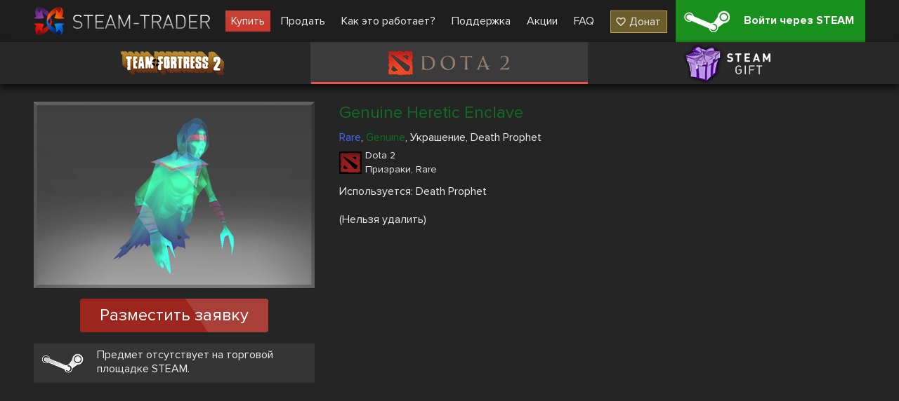

--- FILE ---
content_type: text/html; charset=UTF-8
request_url: https://steam-trader.com/dota2/114368-Genuine-Heretic-Enclave
body_size: 3302
content:
<!doctype html>
<html lang="ru">
<head>
<meta charset="utf-8">
<meta name="viewport" content="width=1244">
<title>Genuine Heretic Enclave купить в дота 2 (д2)</title>
<meta property="og:title" content="Genuine Heretic Enclave купить в дота 2 (д2)">
<meta property="og:description" name="description" content="👾 Genuine Heretic Enclave купить ✔ Большой выбор скинов ✔ Низкие цены ✔ Скины для Dota 2 ✔ Улучшьте свой инвентарь прямо сейчас 🕹️ Steam Trader">
<meta property="og:site_name" content="Steam Trader">
<meta property="og:url" content="https://steam-trader.com/dota2/114368-Genuine-Heretic-Enclave">
<meta property="og:type" content="website">
<link rel="apple-touch-icon" sizes="180x180" href="/public/img/icons/apple-touch-icon.png">
<link rel="icon" type="image/png" sizes="32x32" href="/public/img/icons/favicon-32x32.png">
<link rel="icon" type="image/png" sizes="16x16" href="/public/img/icons/favicon-16x16.png">
<link rel="shortcut icon" href="/favicon.ico" type="image/x-icon">
<link rel="manifest" href="/webmanifest.json">
<link rel="mask-icon" href="/public/img/icons/safari-pinned-tab.svg" color="#5bbad5">
<link rel="dns-prefetch" href="wss://ws.steam-trader.com">
<meta name="msapplication-TileColor" content="#00aba9">
<meta name="theme-color" content="#ffffff">
<meta name="csrf-param" content="csrf_token">
<meta name="csrf-token" content="qqtEucOsxnXO9klmghM2l00qXmlMec-JW3HBjtpGff_hxBLcqvifQrSGZATtQH-gJVoNACVLpuFiBYnFvgknzw==">
<meta property="og:image" content="/upload/items/400/d3/d3f43d0f709f8a0496f83b1ddae30dd0.png">
<link href="https://steam-trader.com/dota2/114368-Genuine-Heretic-Enclave" rel="canonical">
<link href="https://steam-trader.com/dota2/114368-Genuine-Heretic-Enclave" rel="alternate" hreflang="ru">
<link href="https://steam-trader.com/en/dota2/114368-Genuine-Heretic-Enclave" rel="alternate" hreflang="en">
<link href="/public/css/style.css?v=1748016880" rel="stylesheet">
<script src="/public/js/variables_ru.js?v=1748016872"></script>
<script src="/public/js/script.js?v=1748016879"></script></head><body><header><div class="wrap"><a id="logo" href="/" title="Home"></a><nav id="menu"><a class="market current" href="/tf2/">Купить</a>
<a class="inventory" href="/inventory/">Продать</a>
<a class="how_it_works" href="/how_it_works/">Как это работает?</a>
<a class="support" href="/support/">Поддержка</a>
<a class="discounts" href="/discounts/">Акции</a>
<a class="faq" href="/faq/">FAQ</a>
<a class="donate ha" href="#" onclick="return donate();">Донат</a></nav><a id="logon_btn" class="ha" href="https://steam-trader.com/login/">Войти через STEAM</a></div></header><div id="game_menu" class=""><nav><a class="tf2 ha hb" href="/tf2/" title="Team Fortress 2">Team Fortress 2</a><a class="dota2 ha hb active" href="/dota2/" title="Dota 2">Dota 2</a><a class="games ha hb" href="/games/" title="Steam Gift">Steam Gift</a></nav></div>
<section id="content"><div id="wrapper"><div class="wrap"><div itemscope itemtype="http://schema.org/Product" id="item" data-gid="114368"><div class="left"><div class="img hb hac"><img src="/upload/items/400/d3/d3f43d0f709f8a0496f83b1ddae30dd0.png" alt="Genuine Heretic Enclave" itemprop="image"></div>		<div class="multi_request_item">Разместить заявку</div>
		<p class="steam_price ha">Предмет отсутствует на торговой площадке STEAM.</p><div itemprop="offers" itemscope itemtype="http://schema.org/Offer"><meta itemprop="price" content="0"><meta itemprop="priceCurrency" content="RUB"><link itemprop="availability" href="http://schema.org/OutOfStock"></div><div itemprop="offers" itemscope itemtype="http://schema.org/Offer"><meta itemprop="price" content="0"><meta itemprop="priceCurrency" content="USD"><link itemprop="availability" href="http://schema.org/OutOfStock"></div></div><div class="info"><h1 itemprop="name" style="color:#106F23">Genuine Heretic Enclave</h1>
		<div itemprop="description"><p class="tags"><span style="color:#4B69FF">Rare</span>, <span style="color:#106F23">Genuine</span>, Украшение, Death Prophet</p><div class="type ha dota2"><h2>Dota 2</h2><p>Призраки, Rare</p></div><p>Используется: Death Prophet</p><p></p><p>(Нельзя удалить)</p></div>
	</div>
	<div class="clear"></div>
	<div class="autobuy hide">
		<p class="title">Запросы на автопокупку</p>
		<div class="autobuy_inner"></div>
</div>
<div class="clear"></div></div><script>$(document).ready(function(){Market.sellBook=[];Market.initSellBook();$('#item .buy_item, #item .multi_buy_item, #item_offers .offer .button, #item .multi_request_item').on('click', function(){showConfirm({'image':"warning.png",'title':t_90,'text':t_91,'buttons':[{'class':'login ha','title':t_92,'link':'/login/'}]});});});</script></div></div></section>
<div class="clear"></div>
<div id="bottom_spacer"></div>
<footer><div class="wrap"><table><tr><td class="about"><p class="title">О нас</p>
<ul><li><a href="/contacts/">Контакты</a></li><li><a href="/terms_of_use/">Условия использования</a></li><li><a href="/privacy/">Политика конфиденциальности</a></li></ul><div id="languages"><span class="current ru"></span><select><option value="ru" selected>Русский (Russian)</option><option value="en">English (English)</option></select></div></td><td class="help"><p class="title">Помощь</p><ul><li><a href="/rules/">Правила торговли</a></li><li><a href="/how_it_works/#items">Как купить/продать предметы</a></li><li><a href="/how_it_works/#gifts">Как купить/продать игры Steam</a></li><li><a href="/support/">Поддержка</a></li><li><a href="/api/">API документация</a></li></ul></td><td class="social"><p class="title">Мы в соц. сетях</p><ul><li class="vk ha"><a href="https://vk.com/steam_trader_com" data-pjax="0" target="_blank">steam_trader_com</a></li><li class="steam ha"><a href="https://steamcommunity.com/groups/Steam-Trader" data-pjax="0" target="_blank">groups/Steam-Trader</a></li><li class="discord ha"><a href="https://discord.gg/wNPmrYjHdd" data-pjax="0" target="_blank">steamtrader_com</a></li></ul></td></tr></table></div><div id="info_block"><div class="wrap"><table><tr><td class="counters"><!-- Yandex.Metrika informer --><a href="https://metrika.yandex.ru/stat/?id=30142044&amp;from=informer" target="_blank" rel="nofollow"><img src="https://informer.yandex.ru/informer/30142044/3_1_FFFFFFFF_EFEFEFFF_0_pageviews" style="width:88px;height:31px;border:0" alt="Яндекс.Метрика" title="Яндекс.Метрика: данные за сегодня (просмотры, визиты и уникальные посетители)"></a> <!-- /Yandex.Metrika informer --><!-- Yandex.Metrika counter --><script>(function(m,e,t,r,i,k,a){m[i]=m[i]||function(){(m[i].a=m[i].a||[]).push(arguments)};m[i].l=1*new Date();for(var j=0;j<document.scripts.length;j++){if(document.scripts[j].src===r){return;}}k=e.createElement(t),a=e.getElementsByTagName(t)[0],k.async=1,k.src=r,a.parentNode.insertBefore(k,a)})(window,document,"script","https://mc.yandex.ru/metrika/tag.js","ym");ym(30142044,"init",{clickmap:true,trackLinks:true,accurateTrackBounce:true});</script><noscript><div><img src="https://mc.yandex.ru/watch/30142044" style="position:absolute;left:-9999px" alt=""></div></noscript><!-- /Yandex.Metrika counter --></td><td class="disclaimer">INTERNATIONAL BUSINESS SYSTEMS S.R.L., 3-102-693823, COSTA-RICA<br><br>Steam Trader - сайт по покупке, продаже и обмену скинов в Dota2, CS:GO, TF2, Gifts</td><td class="copyright">Steam-Trader.com © 2015 - 2026<br>Powered by <a href="https://steamcommunity.com" data-pjax="0" target="_blank">Steam</a></td></tr></table></div></div></footer>
<div id="go_up" class="hide" onClick="ScrollToTop();return false;" title="Наверх"></div>
<div id="loading" class="hb"></div><script>
var user_logged_on=false;
Market.game = 0;
Chat.init(false);
InterfaceUpdater.init();
$(document).ready(function()
{
	WSClient.Connect("wss://ws.steam-trader.com");
});
</script></body>
</html>

--- FILE ---
content_type: text/css
request_url: https://steam-trader.com/public/css/style.css?v=1748016880
body_size: 17305
content:
@font-face{font-family:"ProximaNova";src:url("/public/fonts/ProximaNovaRegular/ProximaNovaRegular.eot");src:url("/public/fonts/ProximaNovaRegular/ProximaNovaRegular.eot?#iefix") format("embedded-opentype"),url("/public/fonts/ProximaNovaRegular/ProximaNovaRegular.woff2") format("woff2"),url("/public/fonts/ProximaNovaRegular/ProximaNovaRegular.woff") format("woff"),url("/public/fonts/ProximaNovaRegular/ProximaNovaRegular.ttf") format("truetype");font-style:normal;font-weight:normal;font-display:swap}@font-face{font-family:"ProximaNova";src:url("/public/fonts/ProximaNovaBold/ProximaNovaBold.eot");src:url("/public/fonts/ProximaNovaBold/ProximaNovaBold.eot?#iefix") format("embedded-opentype"),url("/public/fonts/ProximaNovaBold/ProximaNovaBold.woff2") format("woff2"),url("/public/fonts/ProximaNovaBold/ProximaNovaBold.woff") format("woff"),url("/public/fonts/ProximaNovaBold/ProximaNovaBold.ttf") format("truetype");font-style:normal;font-weight:bold;font-display:swap}@font-face{font-family:"RaaviBold";src:url("/public/fonts/RaaviBold/RaaviBold.eot");src:url("/public/fonts/RaaviBold/RaaviBold.eot?#iefix") format("embedded-opentype"),url("/public/fonts/RaaviBold/RaaviBold.woff") format("woff"),url("/public/fonts/RaaviBold/RaaviBold.ttf") format("truetype");font-style:normal;font-weight:normal;font-display:swap}html{height:100%}body{min-width:1244px;margin:0 auto;position:relative;min-height:100%;padding:0;font-family:"ProximaNova","Helvetica Neue",Helvetica,Arial,sans-serif;font-size:16px;line-height:20px;background:#252525;color:#ebebeb}a,img,table,tr,td,h1,h2,h3,h4,h5,input,footer ul,#languages ul{border:0;margin:0;padding:0}aside,nav,footer,header,section{display:block}audio{display:none}input[type="text"],input[type="number"]{background:#2c2c2d;border:1px solid #212122;padding:6px;line-height:20px;color:#ebebeb;font-size:16px;transition:border-color .15s ease-in-out,box-shadow .15s ease-in-out,background-color .15s ease-in-out;font-family:"ProximaNova","Helvetica Neue",Helvetica,Arial,sans-serif}input[type="text"]:focus,input[type="text"]:active,input[type="number"]:focus,input[type="number"]:active{background:#505153;box-shadow:0 1px 1px rgba(0,0,0,0.075) inset,0 0 8px rgba(80,81,83,0.6);border-color:#313132;outline:0 none}input[type="number"]::-webkit-outer-spin-button,input[type="number"]::-webkit-inner-spin-button{-webkit-appearance:none;margin:0}input[type="number"]{-moz-appearance:textfield;appearance:textfield}input[type="submit"]{background:linear-gradient(to bottom,#fff 0,#e6e6e6 100%);cursor:pointer;border:1px solid #ccc;border-bottom-color:#b3b3b3;box-shadow:inset 1px -1px #f1f1f1,inset -1px 0 #f1f1f1,0 1px 2px rgba(0,0,0,0.1);padding:6px 15px;color:#333;text-shadow:1px 1px #FFF;line-height:18px;white-space:nowrap;text-overflow:ellipsis}input[type="submit"]:hover{background:linear-gradient(to bottom,#f6f6f6 0,#e6e6e6 100%)}input.big,textarea.big,.selectbox.big .select{background:#ebebeb;box-shadow:0 1px 1px rgba(0,0,0,0.075) inset;border-radius:5px;height:27px;padding:10px 15px;font-size:20px;line-height:22px;color:#222;border:1px solid transparent;font-family:"ProximaNova","Helvetica Neue",Helvetica,Arial,sans-serif}input.big:focus,input.big:active,textarea.big:focus,textarea.big:active,.selectbox.big.focused .select{background:#FFF;border-color:#ebebeb;outline:0;box-shadow:inset 0 1px 1px rgba(0,0,0,.075),0 0 8px rgba(235,235,235,0.6)}input[type="checkbox"]{display:none}input[type="checkbox"]+label{padding-left:30px;display:inline-block;position:relative;cursor:pointer}input[type="checkbox"]+label::before{height:20px;width:20px;background:url(/public/img/icons.png) 0 -188px no-repeat;top:0;left:0}input[type="checkbox"]+label:hover::before{background-position:-20px -188px}input[type="checkbox"]:checked+label::before{background-position:-40px -188px}input[type="checkbox"]:checked+label:hover::before{background-position:-60px -188px}table{border-collapse:collapse}td{vertical-align:top}h1{margin-bottom:15px;font-size:24px;font-weight:normal}h2,.autobuy .title{margin:0 0 10px 0;font-size:20px;font-weight:normal;padding:0 0 5px 0}a{color:#3d8af7;text-decoration:underline}a:hover{text-decoration:none}.clear{clear:both}.show{display:block !important}.hide{display:none !important}.ha:after,.hb:before{content:"";display:block;position:absolute}.hac:after{content:"";clear:both;display:block}.red{color:#e6564a !important}.adm{color:#7fb256 !important}.center{text-align:center !important}.mail{display:inline-block;padding:0 5px 0 45px;position:relative;color:#999;text-decoration:underline;height:23px}.mail:after{width:30px;height:22px;left:0;top:0;background:url(/public/img/icons.png) 0 -208px no-repeat}input.incorrect,textarea.incorrect,input:invalid{border:1px solid #e6564a !important;box-shadow:0 0 8px rgba(230,86,74,0.6) !important}input.correct,textarea.correct{border:1px solid #0dd714 !important;box-shadow:0 0 8px rgba(13,215,20,0.6) !important}#main{margin-top:35px}header{height:60px;background:#1e1e1e;box-shadow:0 0 5px 1px rgba(0,0,0,0.75);margin-bottom:0}header.hided{margin-bottom:60px}body#index header{width:100%;position:fixed;top:0;z-index:5}header .wrap{width:1184px;margin:0 auto;position:relative;padding:0 30px}header nav{float:left;margin:15px 0 0 0 !important}header nav a{display:block;float:left;margin-left:7px;padding:5px 8px;color:#ebebeb;text-decoration:none}header nav a:hover{text-decoration:underline;color:#e6564a}header nav a.current{background:#c74338 linear-gradient(to bottom,#c74338,#ce382b)}header nav a.current:hover{color:inherit;text-decoration:inherit}header nav a.donate{border:1px solid rgba(247,208,71,0.64);background:rgba(247,208,71,0.36);padding-left:26px;margin-left:15px;position:relative}header nav a.donate:hover{background:rgba(247,208,71,0.64);border-color:rgba(247,208,71);text-decoration:none;color:#FFF}header nav a.donate::after{background:url(/public/img/icons.png) -164px -199px no-repeat;width:14px;height:12px;top:9px;left:7px}header nav a.donate:hover::after{background-position-y:-186px}.table{border-collapse:separate;border-spacing:0;margin-bottom:25px;background:#303030}.table td .table{margin-bottom:0}.table th{background:#555;padding:10px;border-right:1px solid #464545}.table tr:nth-of-type(2n+1),.table tr.odd{background:#222}.table td{padding:10px 20px;border-top:1px solid #454545;border-right:1px solid #464545;white-space:nowrap}.table td.normal{white-space:normal;width:100%}.selectbox{cursor:pointer;display:inline-block;position:relative}.selectbox .select{width:196px;height:23px;padding:6px 34px 2px 10px;background:#2c2c2d;border:1px solid #212122;transition:border-color .15s ease-in-out,box-shadow .15s ease-in-out,background-color .15s ease-in-out;float:left;position:relative;z-index:100}.selectbox.big .select{width:400px}.selectbox.focused .select{box-shadow:inset 0 1px 1px rgba(0,0,0,.075),0 0 8px rgba(80,81,83,0.6);background-color:#505153;border-color:#313132}.selectbox .select .text{display:block;width:100%;white-space:nowrap;text-overflow:ellipsis;overflow:hidden;color:#ebebeb;line-height:18px}.selectbox.big .select .text{color:#222;line-height:26px}.selectbox .trigger{position:absolute;top:0;right:0;width:34px;height:100%}.selectbox .trigger .arrow{position:absolute;top:14px;right:12px;border-left:5px solid transparent;border-right:5px solid transparent;border-top:5px solid #999;width:0;height:0;overflow:hidden;transition:border-color .15s ease-in-out}.selectbox.focused .trigger .arrow{border-top:5px solid #ebebeb}.selectbox.big .trigger{display:none}.selectbox .dropdown{top:33px;width:240px;margin:0;padding:4px 0;background:#2f2f2f;border:1px solid #313132;box-shadow:0 2px 10px rgba(0,0,0,0.2);line-height:18px;max-height:290px;position:absolute;z-index:9999;overflow:auto;overflow-x:hidden}.selectbox.big .dropdown{width:431px;top:50px}.selectbox .dropdown ul{padding:0;margin:0}.selectbox li{padding:5px 10px 6px;color:#999;list-style:none}.selectbox li:hover,.selectbox li.selected{background:#428bca;color:#FFF}.price_input{width:111px}.price_input input{text-align:center;width:80px}.price_input .counter{width:16px;float:right}.price_input .counter .up,.price_input .counter .down{background:#2c2c2d;display:block;width:14px;height:14px;cursor:pointer;border-radius:4px;border:1px solid #212122;transition:border-color .15s ease-in-out,box-shadow .15s ease-in-out,background-color .15s ease-in-out;position:relative}.price_input .counter .up:hover,.price_input .counter .down:hover{background:#505153;box-shadow:0 1px 1px rgba(0,0,0,0.075) inset,0 0 4px rgba(80,81,83,0.6);border-color:#313132;outline:0 none}.price_input .counter .down{margin-top:2px}.price_input .counter .down:after,.price_input .counter .up:after{top:5px;right:3px;border-left:4px solid transparent;border-right:4px solid transparent;border-top:5px solid #ebebeb;width:0;height:0;overflow:hidden}.price_input .counter .up:after{border-top:0;border-bottom:5px solid #ebebeb}.price_input .counter.big{width:23px}.price_input .counter.big .down,.price_input .counter.big .up{background:#626262;border:1px solid #626262;height:21px;width:21px}.price_input .counter.big .down{margin-top:3px}.price_input .counter.big .down::after,.price_input .counter.big .up::after{top:8px;right:7px}.price_input .counter.big .up:hover,.price_input .counter.big .down:hover{border-color:#999;background:#999}.price_input .counter.big .up:hover::after,.price_input .counter.big .down:hover::after{border-top-color:#FFF}#logo{display:block;background:url(/public/img/logo.png) no-repeat;width:266px;height:40px;float:left;margin-top:10px}.switch{position:relative;width:89px;height:38px;padding:3px;cursor:pointer;background:#6d6d6d;border-radius:6px;overflow:hidden}.switch .wrap{width:140px;position:relative;transition:left .5s ease-out}.switch .switch_label{background:url(/public/img/icons.png) 0 -76px no-repeat;text-align:center;margin-top:-1px;margin-bottom:-1px;z-index:100;position:relative;width:30px;height:30px;margin:4px;float:left}.switch .switch_label:hover{background-position:-30px -76px}.switch .switch_on,.switch .switch_off{padding:8px 6px;text-align:center;float:left;width:39px}.switch.on .wrap{left:0}.switch.on .switch_label{background-position:-60px -76px}.switch.on .switch_label:hover{background-position:-90px -76px}.switch.off .wrap{left:-50px}.mini_switch{display:block;position:relative;background:#878787;height:18px;width:42px;padding:3px;border-radius:12px;cursor:pointer}.mini_switch .point{display:block;position:relative;background:#ebebeb;height:18px;width:18px;border-radius:9px;transition:left .5s ease-out;left:0}.mini_switch.on{background:linear-gradient(240deg,#3fa100 32%,#01711e 253%)}.mini_switch.on .point{left:24px}#settings table.settings{width:100%}#settings table.settings td{padding:7px 14px 7px 0;vertical-align:middle}#settings table.settings td:first-child{width:220px}#settings table.settings .note{color:#999;font-size:13px;padding:0 0 7px 0}#settings .input_wrap{position:relative}#settings .input_wrap input{width:463px;padding-right:50px}#settings .del_settings{width:22px;height:21px;background:url(/public/img/icons.png) -156px -387px no-repeat;cursor:pointer;position:absolute;top:14px;left:494px}#settings .del_settings:hover{background-position:-133px -387px}#settings #trade_link{width:832px}#settings #del_trade_link{left:862px}#settings #telegram .button{margin:0}#game_menu{height:60px;background-color:#292929;box-shadow:0 5px 10px 0 rgba(0,0,0,0.75);position:relative;z-index:99}#game_menu.fixed{position:fixed;top:0;width:100%;z-index:1000}#game_menu nav{width:1184px;margin:0 auto}#game_menu a{display:block;width:calc(100% / 3);height:60px;float:left;background:url(/public/img/games_bg.png) center 0 no-repeat;position:relative;text-indent:-9999px}#game_menu a:before{background-color:#3b3b3b;height:60px;width:1px;right:0;top:0}#game_menu a:last-child::before{display:none}#game_menu a:after{height:3px;bottom:0;right:0;left:-1px;display:none;background:#e6564a}#game_menu a:hover,#game_menu a.active{background-color:#3b3b3b}#game_menu a:hover:after,#game_menu a.active:after{display:block}#game_menu a.active:before{display:none}#game_menu a.dota2{overflow:hidden}#game_menu a.dota2.inactive{background-position:center -60px}#game_menu a.dota2.inactive:hover{background-position:center 0}#game_menu a.csgo,#game_menu a.csgo.inactive:hover{background-position:center -120px}#game_menu a.csgo:after{background:#0fa5dd}#game_menu a.csgo.inactive{background-position:center -180px}#game_menu a.games,#game_menu a.games.inactive:hover{background-position:center -240px}#game_menu a.games:after{background:#a873ff}#game_menu a.games.inactive{background-position:center -300px}#game_menu a.tf2,#game_menu a.tf2.inactive:hover{background-position:center -360px}#game_menu a.tf2:after{background:#d38600}#game_menu a.tf2.inactive{background-position:center -420px}#content{padding:25px 0;min-height:550px}#content #wrapper>.wrap,#orders form>.wrap{padding:0 30px;width:1184px;margin:0 auto;position:relative;z-index:2}body#index #content #wrapper>.wrap{width:1244px;padding:0}.static{background:#404040;padding:80px 25px 25px;width:990px;margin:0 auto;box-shadow:0 5px 15px rgba(0,0,0,0.5);position:relative}.static h1.title{border-bottom:1px solid #4d4d4d;position:absolute;top:0;left:0;right:0;text-align:center;padding:18px 0;color:#999;font-size:28px}.static h2{text-align:center;margin-bottom:25px;font-size:28px;line-height:28px;padding:0 25px}.static p{margin-top:0}.static .on_page,.static .pagination{margin:15px 0 0 0}#bottom_spacer{height:264px}footer{background:url(/public/img/footer.jpg);height:264px;position:absolute;bottom:0;left:0;right:0}footer>.wrap{padding:30px 0 15px 0;width:1184px;margin:0 auto}footer>.wrap>table{width:100%}footer .title{font-size:30px;font-weight:normal;padding:0 0 10px;line-height:30px;margin:0}footer li{list-style:none;margin-bottom:5px}footer li a{color:#999;text-decoration:none}footer li a:hover{text-decoration:underline}footer #info_block{position:relative;background:url(/public/img/footer.jpg)}footer #info_block .wrap{background:rgba(0,0,0,0.3);padding:10px 15px}footer #info_block table{width:1184px;margin:0 auto}footer .social li{padding-left:35px;position:relative;margin-bottom:7px}footer .social li::after,.slider .banner-slide-action-btn::after{background:url(/public/img/icons.png) no-repeat;left:0;top:2px;width:26px;height:20px}footer .social .vk::after,.slider .banner-slide-action-btn.vk::after{background-position:-98px -219px;height:16px}footer .social .steam::after,.slider .banner-slide-action-btn.steam::after{background-position:-153px -219px}footer .social .twitter::after{background-position:-124px -219px}footer .social .discord::after,.slider .banner-slide-action-btn.discord::after{background-position:-108px -487px}footer .social .donate::after{background-position:-152px -17px;height:29px;width:24px}footer .social .donate a{line-height:36px}footer .payments{width:245px}#languages{width:232px;padding:4px;margin-top:20px}#languages .selectbox .select{width:126px}#languages .selectbox .dropdown{width:170px}#languages .selectbox li{margin-bottom:0}#languages .current{background:url(/public/img/languages.png) no-repeat;height:33px;width:50px;display:block;float:left;margin-right:10px}#languages .current.en{background-position:0 0}#languages .current.ru{background-position:0 -34px}#languages .current.zh{background-position:0 -67px}#info_block .counters{width:300px}#info_block td{vertical-align:middle}#info_block .counters img{float:left;margin-right:5px}#info_block .disclaimer{color:#FFF;font-size:10px;line-height:12px}#info_block .copyright{color:#FFF;font-size:14px;width:205px;text-align:center}#loading{position:fixed;height:4px;width:100%;top:0;left:0;display:none;z-index:10000;background:#89898a linear-gradient(to bottom,#7a7a7c,#89898a);box-shadow:0 1px 0 0 rgba(255,255,255,0.12) inset}#loading:before{left:0;width:30em;height:4px;background:#bc3323 linear-gradient(to right,#bc3323,#ea5a5a 50%,#bc3323);box-shadow:inset 0 1px 0 0 rgba(255,255,255,0.12);animation:page-preloader-animation 12s linear infinite}@keyframes page-preloader-animation{50%{left:100%;margin-left:-30em}}#chat{position:relative;overflow:hidden;margin:15px auto 0;width:1164px;padding:5px 10px;background:rgba(27,27,27,0.9)}#chat .head{padding:10px 0 15px}#chat .head p,#chat .write p{margin:0}#chat .write{padding:10px 0 5px;text-align:center}#chat .body{overflow-y:scroll;word-wrap:break-word;font-size:14px;height:207px;border:1px solid #404040;padding:6px 0;margin:0 auto;width:1160px}#chat .body p{margin:0;padding:1px 6px;overflow:hidden}#chat .body p span{color:#3d8af7;text-decoration:underline;cursor:pointer}#chat .body p span:hover{text-decoration:none}#chat .body p.pm{background:#283a54}#chat .write input.msg{width:1150px}#chat .change_nick{margin:0 auto}#chat .save_nick{padding:7px;margin-left:15px;width:100px}#chat .rules_link{right:12px !important}#chat .nick_info{padding:0 7px;width:365px;line-height:17px;height:34px}#chat_rules .numerated{margin-top:0}#chat_rules p{margin-bottom:0}.tab_wrapper .tabs{width:100%;margin-bottom:15px;box-shadow:0 5px 10px 0 rgba(0,0,0,0.75);border-radius:4px}.tab_wrapper .tabs td{height:50px;width:50%}.tab_wrapper .tabs td div{padding:14px 0 16px;font-size:18px;text-align:center;background:#292929;display:block;cursor:pointer}.tab_wrapper .tabs td:first-child div{border-radius:4px 0 0 4px}.tab_wrapper .tabs td:last-child div{border-radius:0 4px 4px 0}.tab_wrapper .tabs td.active div{background:#3d8af7 !important}.tab_wrapper .tabs td div span{border-bottom:1px dotted #ebebeb}.tab_wrapper .tabs td.active span{border:0}.tab_wrapper .tab_content{display:none}.tab_wrapper .tabs td div:hover{background:#3b3b3b}ul.numerated>li{position:relative;list-style:none;margin-bottom:10px}ul.numerated>li:before{color:#626262;font-size:32px;font-weight:bold;left:-33px;top:0;bottom:0;margin:auto;height:22px}ul.numerated .top:before{bottom:auto}ul.numerated .li_1:before{content:"1"}ul.numerated .li_2:before{content:"2"}ul.numerated .li_3:before{content:"3"}ul.numerated .li_4:before{content:"4"}ul.numerated .li_5:before{content:"5"}ul.numerated .li_6:before{content:"6"}ul.numerated .li_7:before{content:"7"}ul.numerated .li_8:before{content:"8"}ul.numerated .li_9:before{content:"9"}ul.numerated .li_10:before{content:"10"}.button{display:block;background:linear-gradient(#40a100,#01711e);color:#FFF;width:230px;border-radius:4px;box-shadow:0 2px 3px 0 rgba(0,0,0,0.24);text-align:center;padding:12px 20px;text-decoration:none;margin:0 auto;cursor:pointer;position:relative;height:20px}.button:hover{background:linear-gradient(#87d744,#48bd49)}.button.danger{background:linear-gradient(#d8483c,#ac1c10)}.button.danger:hover{background:linear-gradient(#ff7166,#d54539)}.button.cancel{background:linear-gradient(#a0a0a0,#979797);color:#222}.button.cancel:hover{background:linear-gradient(#fcfcfc,#eaeaea)}.button.inactive,.button.loading{background:linear-gradient(#606060,#545353);color:#b6b6b6;cursor:not-allowed}.button.info{background:linear-gradient(#3ac9eb,#146bca)}.button.info:hover{background:linear-gradient(#10b7e1,#0083af)}.button.loading:after{background:url(/public/img/button_loading.gif) no-repeat;width:16px;height:16px;top:13px;left:7%}.button.login:after{width:40px;height:32px;background:url(/public/img/icons.png) -111px -17px no-repeat;top:5px;left:0}#notify .buttons .button.login{width:230px}.notify_error{text-align:center;margin:0}#notify{width:480px}#notify .img,#notify .body{text-align:center;margin:20px 0}#notify .title{font-size:20px;text-align:center}#notify .buttons,#exchange_notify .buttons{min-height:44px;text-align:center}#notify .buttons .button,#exchange_notify .buttons .button{display:inline-block;width:180px;margin:0 10px}#notify .buttons .button.margin{margin-top:20px}#notify .buttons .button.wi{width:160px;padding-left:40px}#notify .buttons .button.basket:after{background:url(/public/img/icons.png) -111px -392px no-repeat;width:19px;height:15px;top:14px;left:15px}#notify .buttons .button.inventory:after{background:url(/public/img/icons.png) -75px -57px no-repeat;width:15px;height:16px;top:14px;left:18px}#go_up{background:url(/public/img/icons.png) 0 -715px no-repeat;position:fixed;bottom:130px;right:20px;z-index:3;width:97px;height:97px;cursor:pointer}#go_up:hover{background-position:0 -618px}body#dota2 #go_up:hover{background-position:0 -230px}body#csgo #go_up:hover{background-position:0 -327px}body#games #go_up:hover{background-position:0 -424px}body#tf2 #go_up:hover{background-position:0 -521px}#referral .link{background:#666;box-shadow:0 3px 9px rgba(0,0,0,0.5);padding:25px 15px 25px 100px;width:568px;margin:0 auto 25px auto;position:relative;white-space:nowrap}#referral .link:after,#nc_form .info:after{background:url(/public/img/icons.png) -106px -240px no-repeat;width:72px;height:72px;top:0;left:15px;bottom:0;margin:auto}#referral .link .big{width:320px;margin-left:10px}#referral .table{width:100%;margin-top:25px}#referral .table td{vertical-align:middle}#referral .table .avatar{width:32px;height:32px;vertical-align:middle}#referral .type{float:left}#referral .all_fee{padding-top:49px;text-align:center;width:100%;font-size:20px}#nocomm_banner{background:#ffd700 url(/public/img/nocomm_banner.jpg) right bottom no-repeat;position:fixed;padding:15px 20px;height:175px;width:515px;top:50%;bottom:0;right:12px;margin-top:-102px;z-index:1000}#nocomm_banner:after{right:-24px;top:90px;height:0;width:0;border-style:solid;border-color:transparent transparent transparent #ffd700;border-width:12px}#nocomm_banner p{color:#222;font-size:22px;font-weight:bold;margin:0 0 25px 0;line-height:28px}#nocomm_banner .button{margin:0;width:90px;float:left}#nocomm_banner a.close{display:inline-block;margin:11px 0 0 28px;color:#222}#notify_min_container{position:fixed;left:0;bottom:0;width:300px;height:auto;z-index:999998;margin-left:5px}.notify_min{width:337px;min-height:60px;height:auto;background:#3a3a3a;margin:0 0 5px 0;left:0;z-index:999999;opacity:.7;transition:opacity .3s ease-out}.notify_min.active{opacity:1;transition:opacity .3s ease-out}.notify_min img{margin-top:8px;margin-left:10px;display:block;float:left;width:45px;height:45px}.notify_min_text{font-size:13pt;margin-top:0;margin-left:7px;display:inline-block;padding-top:10px;width:230px;text-align:center}.notify_min_close{width:27px;height:25px;background:#262627;display:block;float:right}.notify_min_close div{width:15px;height:15px;margin-top:5px;margin-left:6px;background:url(/public/img/icons.png) -145px -83px no-repeat}.notify_min_close div:hover{background:url(/public/img/icons.png) -161px -83px no-repeat;cursor:pointer}.coding{background:#252525;font-weight:bold}.coding span.key{color:#c36b2b}.coding span.value{color:#6e86ed99}.coding pre{padding:5px}.example_query{display:block;padding:9px;margin:0 0 10px;font-size:13px;line-height:20px;color:#ebebeb;word-break:break-all;word-wrap:break-word;background-color:#252525;border:1px solid #ccc;border-radius:4px}.example_post{color:#fe3f00}.example_get{color:#01b404}.table-api td{white-space:pre-line}.group_api_header{background:#474747;border:1px solid #333;margin-bottom:10px;overflow:hidden}.group_api_header h3{padding:10px 15px;font-size:20px;line-height:20px;font-weight:normal;cursor:pointer;color:#999;position:relative;background:#828282;color:#ebebeb}.api_href{color:#008aff}.api_docs .table{width:100%}.mb-20{margin-bottom:20px}.legal{text-align:justify;line-height:1.5em}.legal dl{margin-top:0}.legal dt{font-weight:bold}.legal dd,.legal .title{margin-bottom:10px}.legal dd dl dt{margin-bottom:-1.5em;font-weight:normal}.legal dd dl dd dl dd{margin-left:50px}.legal dd dl dd dl dd dl dd{margin-left:20px}.legal .dt{font-style:italic;margin-bottom:.5em}.upper-side{background:#282828;padding:65px 30px;text-align:justify}.upper-side .info{color:#fff;font-family:ProximaNova;font-size:28px;font-style:normal;font-weight:600;line-height:32px;margin-bottom:24px;max-width:50%}.upper-side .description{color:#999;display:flex;font-family:ProximaNova;font-size:16px;font-style:normal;font-weight:400;line-height:24px}.upper-side .description :first-child{padding-right:24px;flex:1}.upper-side .description :last-child{padding-left:24px;flex:1}#game_menu a.inactive .update{display:none}#act_history{padding-top:55px}#act_history h1{margin-bottom:0}#trading_stats{width:100%}#trading_stats td{border-right:1px solid #4d4d4d;padding:16px 16px 0 16px;width:25%}#trading_stats td:first-child{padding-left:0}#trading_stats td:last-child{border-right:0;padding-right:0}#trading_stats .title{position:relative;font-weight:600;margin:0 0 8px 30px;line-height:24px}#trading_stats .title::after{background:url(/public/img/icons.png) no-repeat}#trading_stats .title.game_730::after{background-position:-130px -682px;width:17px;height:22px;top:1px;left:-23px}#trading_stats .title.game_440::after{background-position:-129px -707px;width:18px;height:18px;top:3px;left:-27px}#trading_stats .title.game_570::after{background-position:-129px -729px;width:19px;height:18px;top:3px;left:-27px}#trading_stats .title.game_753::after{background-position:-131px -752px;width:15px;height:18px;top:2px;left:-25px}#trading_stats .line{color:#939393;font-size:14px;border-bottom:1px solid #4d4d4d;padding:8px 0}#trading_stats .line:last-child{border-bottom:0}#trading_stats .line b{display:block;float:right;font-size:14px;color:#ebebeb}#act_history .after_stats{border-bottom:1px solid #4d4d4d;margin:0 -25px 25px -25px}#act_history .table{width:100%;margin-top:25px}#act_history .not_found{font-size:24px;color:#999;margin:20px 0 0 0;text-align:center}body#inventory .sorter .wrap{width:862px;justify-content:space-between;display:flex}.sorter .checkers{margin-top:6px;font-size:15px}.checkers label{float:left;margin-left:20px}body#inventory #content{padding:0}#orders{margin-top:-25px}#orders form{padding:50px 0 25px 0;position:relative;min-height:100%}#orders form::after{height:30px;width:100%;z-index:1;bottom:-15px}#orders form#game_753.next_730::after{background:url(/public/img/backgrounds/sprite.png) 0 -180px repeat-x;box-shadow:0 -20px 20px 8px #42214d,0 20px 20px 8px #233a47}#orders form#game_753.next_440::after{background:url(/public/img/backgrounds/sprite.png) 0 -60px repeat-x;box-shadow:0 -20px 20px 8px #42214d,0 20px 20px 8px #493820}#orders form#game_753.next_570::after{background:url(/public/img/backgrounds/sprite.png) 0 -210px repeat-x;box-shadow:0 -20px 20px 8px #42214d,0 20px 20px 8px #322629}#orders form#game_730.next_570::after{background:url(/public/img/backgrounds/sprite.png) 0 -30px repeat-x;box-shadow:0 -20px 20px 8px #233a47,0 20px 20px 8px #42214d}#orders form#game_730.next_440::after{background:url(/public/img/backgrounds/sprite.png) 0 -150px repeat-x;box-shadow:0 -20px 20px 8px #233a47,0 20px 20px 8px #493820}#orders form#game_440.next_570::after{background:url(/public/img/backgrounds/sprite.png) 0 -270px repeat-x;box-shadow:0 -20px 20px 8px #493820,0 20px 20px 8px #2f2427}#orders form#game_578080.next_753::after{background:url(/public/img/backgrounds/sprite.png) 0 -300px repeat-x;box-shadow:0 -20px 20px 8px #7b4500,0 20px 20px 8px #42214d}#orders form#game_578080.next_730::after{background:url(/public/img/backgrounds/sprite.png) 0 -330px repeat-x;box-shadow:0 -20px 20px 8px #7b4500,0 20px 20px 8px #233a47}#orders form#game_578080.next_440::after{background:url(/public/img/backgrounds/sprite.png) 0 -360px repeat-x;box-shadow:0 -20px 20px 8px #7b4500,0 20px 20px 8px #493820}#orders form#game_578080.next_570::after{background:url(/public/img/backgrounds/sprite.png) 0 -390px repeat-x;box-shadow:0 -20px 20px 8px #7b4500,0 20px 20px 8px #322629}#orders form#game_730.next_753::after{background:url(/public/img/backgrounds/sprite.png) 0 -420px repeat-x;box-shadow:0 -20px 20px 8px #233a47,0 20px 20px 8px #42214d}#orders form#game_440.next_753::after{background:url(/public/img/backgrounds/sprite.png) 0 -450px repeat-x;box-shadow:0 -20px 20px 8px #493820,0 20px 20px 8px #42214d}#orders form#game_570.next_753::after{background:url(/public/img/backgrounds/sprite.png) 0 -480px repeat-x;box-shadow:0 -20px 20px 8px #322629,0 20px 20px 8px #42214d}.inventory .items .wrap{min-height:268px}.inventory .items .wrap .error{height:268px}.hide_inventory{right:0;left:auto !important}.hide_inventory::after{background:url(/public/img/icons.png) -145px -82px no-repeat;width:15px;height:15px;top:6px;left:6px}.hide_inventory:hover::after{background-position:-161px -82px}#orders .item .more{text-decoration:none !important}#orders .item .nc,#orders .item .delete,#orders .item .edit{background:url(/public/img/icons.png) -138px -138px no-repeat;position:absolute;width:19px;height:18px;left:10px;top:10px;cursor:pointer}#orders .item .nc:hover{background-position:-118px -138px}#orders .item .delete{background-position:-93px 0;right:10px;left:auto;width:15px;height:16px}#orders .item .delete:hover{background-position:-77px 0}#orders .item .edit{background-position:-99px -138px;width:17px;height:18px;left:56px}#orders .item .edit:hover{background-position:-80px -138px}#orders .item .price,#exchange_items .item .price{text-align:center}#orders .item .sale{cursor:pointer;position:relative;padding-left:30px;color:#999}#orders .item .sale::after{background:url(/public/img/icons.png) 0 -168px no-repeat;width:25px;height:20px;top:0;left:0}#orders .item .sale:hover{color:#ebebeb}#orders .item .sale:hover::after{background-position:-25px -168px}#orders .item .waiting,#orders .item .send,#orders .item .mail_send,#orders .item .receive{background:url(/public/img/icons.png) 0 -168px no-repeat;width:19px;height:19px;position:absolute;top:10px;left:55px;cursor:pointer}#orders .item .waiting{background-position:-97px -156px}#orders .item .send{background-position:-59px -156px}#orders .item .mail_send{background-position:-116px -156px}#orders .item .receive{background-position:-78px -156px}#orders .item .rating{padding:0 0 0 17px;font-size:18px;position:relative;color:#ebebeb}#orders .item .rating::after{width:13px;height:13px;background:url(/public/img/icons.png) no-repeat;top:5px;left:0}#orders .item .rating.green::after{background-position:-43px -155px}#orders .item .rating.yellow::after{background-position:-64px -175px}#orders .item .rating.redd::after{background-position:-51px -175px}#orders .item .timer,#exchange_items .item .timer{padding:0 0 0 20px;position:relative;width:58px;display:inline-block;text-align:left}#orders .item .timer::after,#exchange_items .item .timer::after{width:16px;height:16px;background:url(/public/img/icons.png) -41px -138px no-repeat;top:2px;left:0}#game_753 .items .item .edit,#game_753 .items .item .nc,#game_753 .items .item .delete,#game_753 .items .item .send,#game_753 .items .item .mail_send{top:4px}.i_submit{cursor:pointer}#edit_price .selectbox .dropdown{width:85px;text-align:center}#edit_price{width:740px}#edit_price>table{width:100%}#edit_price .img{width:295px;vertical-align:middle;padding:10px;background:#333}#edit_price .img img{width:295px;height:197px;float:left}#edit_price .description{height:213px;width:390px;overflow-y:scroll;overflow-x:hidden;padding:10px 10px 10px 25px;background:#333}#edit_price .h_730 .img img,#edit_price .h_730 .description{height:197px}#edit_price .h_753 .img img{height:auto}#edit_price .h_440 .img img,#edit_price .h_440 .description{height:295px}#edit_price .h_578080 .img img,#edit_price .h_578080 .description{height:177px}#edit_price .prices{width:100%}#edit_price .prices td{width:111px;padding:10px 0;vertical-align:middle}#edit_price .prices .dash{width:93px;text-align:center;padding-top:25px}#edit_price .prices .price_input input{color:#FFF}#edit_price .min_price>span{color:#3d8af7;text-decoration:underline;cursor:pointer;line-height:18px}#edit_price .min_price:hover{text-decoration:none}#edit_price .min_price>span.red{cursor:default;text-decoration:none}#items_notify p{margin-bottom:15px}#items_notify .avatar{width:205px;text-align:left}#gift_submit .target{width:478px;text-align:center;margin-bottom:15px}#gift_submit .info{margin-top:0 !important}#exchange_items{width:894px}#exchange_items .important{margin:0 auto 15px auto;width:815px}#exchange_items .important .exchange{display:inline-block;width:19px;height:17px;margin-bottom:-4px;background:url(/public/img/icons.png) -137px -158px}#exchange_items .items{background:#383838;border:1px solid #474747;margin-bottom:20px}#exchange_items .receive::after,#exchange_items .send::after{content:"";display:block;clear:both}#exchange_items .title{font-size:20px;margin-top:0;display:none}#exchange_items .receive .title{color:#00a22a}#exchange_items .send .title{color:#d38600}#exchange_items .items .item .img,#exchange_items .items .item .more{height:130px !important;line-height:130px !important}#exchange_notify{width:630px}#exchange_notify h2{text-align:center;font-size:24px}#exchange_notify .info,#gift_submit .info{padding-left:65px;width:380px;margin:30px auto;position:relative}#exchange_notify .info::after,#gift_submit .info::after{background:url(/public/img/icons.png) -80px -176px no-repeat;left:0;top:0;bottom:0;margin:auto;height:42px;width:43px}#exchange_notify .button{width:255px !important}#exchange_notify .important{margin-top:20px}#exchange_notify .other{margin-bottom:0}#nc_form{width:832px}#nc_form label{margin-bottom:7px;display:block}#nc_form input.big{width:800px}#nc_form .warning{background:#ffd700 url(/public/img/speaker.png) no-repeat 15px bottom;padding:25px 25px 25px 125px;color:#222}#nc_form .info{position:relative;padding:21px 0 21px 100px}.item .to_balance{bottom:51px;position:absolute;background:#333;width:100%;height:23px;line-height:23px;text-align:center}#exchange_items .item .to_balance{background:#424242}.item .to_balance.plus{color:#b1d238}.item .to_balance.minus{color:#2eb8ec}.item .to_balance.plus:before{content:"+ "}.item .to_balance.minus:before{content:"- "}.sorter .refresh_inventory{width:233px;line-height:22px}.sorter .switch_online{width:258px;line-height:22px}.sorter .getdown{width:218px;line-height:38px}.action_button{position:relative;height:38px;padding:0 7px 0 35px;color:#ebebeb;cursor:pointer}.action_button:last-child{margin-right:0}.action_button.blue{background:rgba(61,138,247,0.36);border:1px solid rgba(61,138,247,0.64)}.action_button.blue:hover{background:rgba(61,138,247,0.64)}.action_button.orange{background:rgba(242,129,35,0.36);border:1px solid rgba(242,129,35,0.64)}.action_button.orange:hover{background:rgba(242,129,35,0.64)}.action_button.redd{background:rgba(239,62,54,0.36);border:1px solid rgba(239,62,54,0.64)}.action_button.redd:hover{background:rgba(239,62,54,0.64)}.action_button .small_text{line-height:10px;font-size:14px}.action_button.refresh_inventory::after{background:url(/public/img/icons.png) -152px -683px no-repeat;width:15px;height:17px;top:11px;left:12px}.action_button.switch_online::after{width:25px;height:24px;top:8px;left:6px}.action_button.switch_online.started::after{background:url(/public/img/icons.png) -149px -773px no-repeat}.action_button.switch_online.stoped::after{background:url(/public/img/icons.png) -149px -741px no-repeat}.action_button.getdown::after{background:url(/public/img/icons.png) -165px -172px no-repeat;width:12px;height:12px;top:13px;left:13px}@keyframes spin{from{transform:rotate(0)}to{transform:rotate(360deg)}}@keyframes loading{60%{text-shadow:.35em 0 0 currentColor}100%{text-shadow:.35em 0 0 currentColor,0.75em 0 0 currentColor}}.refresh_inventory.loading .update_inventory::after{content:'.';animation:loading 1s ease alternate infinite}.refresh_inventory.loading::after{animation:spin 2s linear infinite}body#dota2 #content,#game_570{background:url(/public/img/backgrounds/dota2_left_bg.jpg) left top no-repeat,#322629 url(/public/img/backgrounds/dota2_right_bg.jpg) right bottom no-repeat}body#csgo #content,#game_730{background:url(/public/img/backgrounds/csgo_left_bg.jpg) left top no-repeat,#233a47 url(/public/img/backgrounds/csgo_right_bg.jpg) right bottom no-repeat}body#games #content,#game_753{background:url(/public/img/backgrounds/games_left_bg.jpg) left top no-repeat,#42214d url(/public/img/backgrounds/games_right_bg.jpg) right bottom no-repeat}body#tf2 #content,#game_440{background:url(/public/img/backgrounds/tf_left_bg.jpg) left 70px no-repeat,#493820 url(/public/img/backgrounds/tf2_right_bg.jpg) right bottom no-repeat}.sorter{float:right;width:876px;background:rgba(27,27,27,0.9);padding:15px 8px;border-bottom:1px solid #3b3c3f}.sorter .wrap{padding:0 7px}.sorter .search{float:left;position:relative}.sorter .search input{width:240px;padding-right:30px}.sorter .search .icon{position:absolute;width:15px;height:15px;right:9px;top:9px;background:url(/public/img/icons.png) -163px 0 no-repeat}.sorter .search.focused .icon,.sorter .search:hover .icon{background-position:-147px 0}.sorter .search .icon.del{background-position:-145px -82px;cursor:pointer}.sorter .search .icon.del:hover{background-position:-161px -82px}.sorter ul{padding:0;margin:0;float:right}.sorter .title{padding:6px 5px 4px;margin-left:0}.sorter li{list-style:none;float:left;margin-left:15px;position:relative}.sorter li a{display:block;color:#ebebeb;text-decoration:none;padding:6px 10px}.sorter li a span{border-bottom:1px dotted #ebebeb}.sorter li a:hover{background:#464545}.sorter li a:hover span{border-bottom:0}.sorter li a.asc::after,.sorter li a.desc::after{background:url(/public/img/icons.png) no-repeat;width:16px;height:20px;left:6px;top:4px}.sorter li a.asc::after{background-position:-110px 4px}.sorter li a.desc::after{background-position:-128px 4px}.sorter li.active a{padding-left:28px}body#dota2 .sorter li.active a,body#dota2 #item_buy_history .all_history,body#dota2 #chat .rules_link{background-color:#c74338;background-image:linear-gradient(to bottom,#c74338,#ce382b) !important}body#csgo .sorter li.active a,body#csgo #item_buy_history .all_history,body#csgo #chat .rules_link{background-color:#148fbe;background-image:linear-gradient(to bottom,#148fbe,#2395c0) !important}body#tf2 .sorter li.active a,body#tf2 #item_buy_history .all_history,body#tf2 #chat .rules_link{background-color:#be7800;background-image:linear-gradient(to bottom,#be7800,#d08400) !important}body#games .sorter li.active a,body#games #item_buy_history .all_history,body#games #chat .rules_link{background-color:#c74338;background-image:linear-gradient(to bottom,#9c6bed,#a873ff) !important}.sorter li.active a span{border:0}.filter{width:272px;float:left;background:rgba(27,27,27,0.9);margin:0 0 25px 0;position:relative}.toggle_filter,.hide_inventory{background:rgba(27,27,27,0.9);width:30px;height:30px;cursor:pointer;position:absolute;left:0}.toggle_filter::after{background:url(/public/img/icons.png) no-repeat -31px 0;width:7px;height:15px;top:8px;left:11px}.toggle_filter.on:hover::after{background-position:-23px 0}.toggle_filter.off::after{background-position:-47px 0}.toggle_filter.off:hover::after{background-position:-39px 0}.filter .price_range{position:relative;height:114px !important}.filter .price_range>.irs{margin:0 16px;width:210px}body#csgo .irs-bar{background:#0fa5dd;border-top:1px solid #4cbee9;border-bottom:1px solid #007aa7}body#csgo .irs-slider{background:#0fa5dd;border-left:1px solid #4cbee9;border-right:1px solid #007aa7}body#csgo .irs-slider::after{border-color:transparent transparent #0fa5dd}body#tf2 .irs-bar{background:#d38600;border-top:1px solid #ffa407;border-bottom:1px solid #6d4500}body#tf2 .irs-slider{background:#d38600;border-left:1px solid #f79d00;border-right:1px solid #af6f00}body#tf2 .irs-slider::after{border-color:transparent transparent #d38600}body#games .irs-bar{background:#a873ff;border-top:1px solid #c4a1fe;border-bottom:1px solid #9169d4}body#games .irs-slider{background:#a873ff;border-left:1px solid #c4a1fe;border-right:1px solid #9169d4}body#games .irs-slider::after{border-color:transparent transparent #a873ff}.filter .price_range .price_input{float:left}.filter .price_range .separator{float:left;margin:5px;width:9px}.filter>.select{border-bottom:1px solid #3b3c3f;padding:10px 15px 15px;width:242px;height:63px}.filter>.select .title{margin:0 0 5px 0;text-align:left;padding-right:8px;height:22px}.filter .clear_filters{text-align:center;padding:16px 12px 20px 0;width:260px;height:20px}.filter .clear_filters span,.items .clear_filters{position:relative;border-bottom:1px dotted #999;cursor:pointer;color:#999}.filter .clear_filters span::after,.items .clear_filters::after{width:15px;height:16px;background:url(/public/img/icons.png) no-repeat -93px 0;top:3px;right:-21px}.filter .clear_filters span:hover,.items .clear_filters:hover{border-bottom:0;color:inherit}.filter .clear_filters span:hover::after,.items .clear_filters:hover::after{background-position:-77px 0}.cheaper_steam{margin:0 auto;padding:10px 0;border-top:1px solid #3b3c3f;height:38px}#games .cheaper_steam{padding:4px 0}.cheaper_steam .center{width:230px;padding:0 21px}.cheaper_steam .cheaper_img{float:left;margin-top:3px;margin-left:10px;width:33px;height:33px;background:url(/public/img/icons.png) -105px -408px}.cheaper_steam .cheaper_text{display:block;padding:9px}.items{float:right;width:876px;padding:15px 8px 0 8px;background:rgba(27,27,27,0.9);position:relative}.market .items .wrap{min-height:467px}#games .market .items .wrap{min-height:503px}#games .market .items .error{height:503px}.items .error{text-align:center;height:467px;width:876px;display:table-cell;vertical-align:middle;font-size:18px}.items .error p{margin:0 0 10px 0}.items .error .clear_filters::after{top:6px}.items,#item_buy_history .wrap{margin-bottom:25px}.items .item,#item_buy_history .item,#orders .item{display:block;float:left;width:130px;margin:0 8px 16px;position:relative;text-decoration:none;color:#f3f3f3}.items .item .item_wrap,#orders .item,#exchange_items .item{outline:0 solid #d2d2d2}.items .item .item_wrap{display:block}.items .item:hover .item_wrap,#orders .item:hover,#exchange_items .item:hover{outline-width:2px}.items .item .img,#orders .item .img,#item_buy_history .item .img{display:table-cell;width:130px;height:130px;vertical-align:middle;text-align:center;background:#333}.items .item .img img,#orders .item .img img,#item_buy_history .item .img img{width:130px;float:left;overflow:hidden}body#dota2 .items .item .img,body#dota2 .items .item .message,body#dota2 #item_buy_history .item .img,#game_570 .item .img,#game_570 .item .message{height:86px}body#dota2 #content .items .item img,#game_570 .item img,body#dota2 #item_buy_history .item .img img{max-height:86px}body#csgo .items .item .img,body#csgo .items .item .message,body#csgo #item_buy_history .item .img,#game_730 .item .img,#game_730 .item .message{height:97px}body#csgo #content .items .item img,#game_730 .item img,body#csgo #item_buy_history .item .img img{max-height:97px}body#tf2 .items .item .img,body#tf2 .items .item .message,body#tf2 #item_buy_history .item .img,#game_440 .item .img,#game_440 .item .message{height:130px}body#tf2 #content .items .item img,#game_440 .item img,body#tf2 #item_buy_history .item .img img{max-height:130px}body#games .items .item .img,body#games .items .item .message,body#games #item_buy_history .item .img,#game_753 .item .img,#game_753 .item .message{height:48px}body#games #content .items .item img,#game_753 .item img,body#games #item_buy_history .item .img img{max-height:48px}.items .item .more,#orders .item .more{text-align:center;background:rgba(0,0,0,0.5);position:absolute;top:0;left:0;width:100%;text-decoration:underline;display:none}.items .item .message{width:130px;display:table-cell;vertical-align:middle}.items .item:hover .more{display:table-cell !important}.benefit{background-image:url(/public/img/icons.png);background-repeat:no-repeat;position:absolute;top:-12px;right:-12px;z-index:2;width:40px;height:38px;font-size:13pt;line-height:44px;text-align:center;font-family:"RaaviBold",Helvetica,Arial,sans-serif;transform:rotate(-20deg);text-shadow:1px 1px 0 #000,-1px -1px 0 #000,1px -1px 0 #000,-1px 1px 0 #000}.benefit.def{transform:none;width:33px;height:33px;background-position:-105px -408px}.benefit.blue{background-position:-141px -450px}.benefit.green{background-position:-141px -487px}.benefit.purp{background-position:-141px -525px}.cheaper_steam .benefit{position:static;float:left;margin:0 10px 14px 23px;z-index:0}.items .item .price,#item_buy_history .item .price,#orders .item .toolbar{position:relative;display:block;background:#525252;height:20px;padding:3px 6px;text-align:left;margin:0}.items .item .price .count{float:right;color:#c5c5c5}.items .item .name,#item_buy_history .item .name{display:block;overflow:hidden;font-size:14px;height:15px;background:#333;padding:5px;line-height:15px;text-align:left;white-space:nowrap;text-overflow:ellipsis}.item_tooltip{opacity:0;position:absolute;width:545px;background:#262626;z-index:2000;border:2px solid #d2d2d2}.item_tooltip .title{margin:8px 12px;color:#d2d2d2}.item_tooltip .type_wrap{background:#434343;padding:7px 0 7px 11px;margin-bottom:5px}.item_tooltip .type{margin:0 !important}.item_tooltip .info{background:#303030;margin-bottom:5px}.item_tooltip .img{width:130px;float:left;margin:10px;background:#333;border-radius:3px;box-shadow:0 0 6px 2px rgba(0,0,0,0.55) inset}.item_tooltip .img img{width:130px;float:left}.item_tooltip .description{padding:10px;width:374px;min-height:130px;margin-left:150px;border-left:1px solid #464545;overflow:hidden}#item_buy_history{position:relative}#item_buy_history .items{float:none !important;width:auto !important}#item_buy_history .wrap{background:rgba(27,27,27,0.9);overflow:hidden;position:relative;min-height:auto;padding:15px 8px 0 8px}#item_buy_history .all_history,#chat .rules_link{position:absolute;top:8px;right:15px;padding:7px 15px;height:22px;font-weight:bold;color:#ebebeb}#item_buy_history .all_history:hover{text-decoration:none}body#dota2 #item_buy_history .wrap{height:153px}body#csgo #item_buy_history .wrap{height:164px}body#tf2 #item_buy_history .wrap{height:197px}body#games #item_buy_history .wrap{height:115px}#item_buy_history h2{background:rgba(27,27,27,0.9);border-bottom:1px solid #3b3c3f;padding:15px 15px 15px 60px;color:#FFF;font-size:20px;margin:0;position:relative}#item_buy_history h2::after{background:url(/public/img/logo_mini.png) no-repeat;width:33px;height:30px;left:15px;top:11px}#item_buy_history .item .date{background:rgba(0,0,0,0.6);position:absolute;margin:0;top:0;padding:2px 5px;border-radius:0 0 3px 0;font-size:14px}.pagination{float:left;margin:15px 0;height:34px}.pagination span,.on_page span{float:left;background:#505050;position:relative;display:block;text-align:center;text-decoration:none;height:18px;width:28px;padding:8px 3px;margin:0 6px;text-align:center;line-height:18px;border-radius:100%;color:#ebebeb;cursor:pointer}.pagination span:hover,.on_page span.minus:hover,.on_page span.plus:hover{background:#e6564a}.pagination span.hidden:hover,.on_page span.hidden:hover{cursor:not-allowed;background:#434343 !important}.pagination span.selected{background:#de2d1f}body#csgo .pagination span.selected{background:#0fa5dd}body#csgo .pagination span:hover,body#csgo .on_page span.minus:hover,body#csgo .on_page span.plus:hover,#game_730 .pagination span:hover,#game_730 .on_page span.minus:hover,#game_730 .on_page span.plus:hover{background:#0c81ad}body#tf2 .pagination span.selected,#game_440 .pagination span.selected{background:#d38600}body#tf2 .pagination span:hover,body#tf2 .on_page span.minus:hover,body#tf2 .on_page span.plus:hover,#game_440 .pagination span:hover,#game_440 .on_page span.minus:hover,#game_440 .on_page span.plus:hover{background:#c17d08}body#games .pagination span.selected,#game_753 .pagination span.selected{background:#a873ff}body#games .pagination span:hover,body#games .on_page span.minus:hover,body#games .on_page span.plus:hover,#game_753 .pagination span:hover,#game_753 .on_page span.minus:hover,#game_753 .on_page span.plus:hover{background:#8b57e0}.pagination span.first,.pagination span.last,.pagination span.first,.pagination span.last,.pagination span.previous,.pagination span.next{text-indent:-9999px}.pagination span.first::after,.pagination span.last::after,.pagination span.previous::after,.pagination span.next::after{background:url(/public/img/icons.png) no-repeat}.pagination span.first::after,.pagination span.last::after{width:11px;height:15px;top:9px;left:11px;background-position:0 0}.pagination span.previous::after,.pagination span.next::after{width:8px;height:15px;top:9px;left:11px;background-position:-21px 0}.pagination span.last::after{background-position:-54px 0}.pagination span.next::after{background-position:-38px 0;left:14px}.pagination span.first.hidden::after{background-position:-11px 0}.pagination span.last.hidden::after{background-position:-65px 0}.pagination span.next.hidden::after{background-position:-46px 0}.pagination span.previous.hidden::after{background-position:-30px 0}.on_page{float:right;margin:15px 0;height:34px}.on_page span.count{background:0;cursor:default}.on_page span.minus::after{background:url(/public/img/icons.png) -162px -160px no-repeat;width:13px;height:2px;top:16px;left:10px}.on_page span.minus.hidden::after{background-position:-162px -165px}.on_page span.plus::after{background:url(/public/img/icons.png) -161px -128px no-repeat;width:14px;height:14px;top:9px;left:9px}.on_page span.plus.hidden::after{background-position:-161px -143px}#item h1{line-height:31px;margin-bottom:10px}#item .left{float:left}#item .img,#edit_price .img div{position:relative;background:#333;border-radius:3px;box-shadow:0 0 6px 2px rgba(0,0,0,0.55) inset}#item .img img{width:400px;float:left}#item .price{text-align:center;font-size:54px;line-height:54px;margin:15px 0}#item .info{margin:0 0 20px 435px}#nc p{margin:20px 0}#item .info p,.item_tooltip p,#edit_price .description p,#item_offers .offer_descr .type p{margin:0;min-height:20px}#item .info .tags{margin-bottom:10px;line-height:20px}#item #description{margin-top:15px}.warning_box{border:1px solid #bd4847;border-radius:5px;padding:6px 11px;font-size:14px;margin-bottom:15px}#item .type h2{font-size:14px;min-height:20px;margin:0;padding:0}#item .type,.item_tooltip .type{padding:0 0 0 37px;font-size:14px;line-height:12px;height:32px;margin-bottom:15px;position:relative}#item .type::after,.item_tooltip .type::after{background:url(/public/img/icons.png) 0 -106px no-repeat;width:32px;height:32px;top:0;left:0}#item .type.csgo::after,.item_tooltip .type.csgo::after{background-position:-32px -106px}#item .type.tf2::after,.item_tooltip .type.tf2::after{background-position:-96px -106px}#item .type.games::after,.item_tooltip .type.games::after{background-position:-64px -106px}#item .low_balance{background:#2f2f2f;position:relative;border:1px solid #464545;width:313px;padding:15px 15px 15px 70px;margin-top:20px;position:relative}#item .low_balance::after{background:url(/public/img/icons.png) no-repeat -124px -176px;width:37px;height:35px;top:15px;left:15px}#item .steam_price{background:#353535;padding:6px 12px 6px 90px;position:relative;height:44px;width:298px}#item .steam_price::after{background:url(/public/img/icons.png) no-repeat -24px -16px;width:60px;height:30px;top:13px;left:11px}#item .discount{text-align:center;font-size:20px;color:#5e98d9}#item .discount a{color:#5e98d9}#item #chart{box-shadow:0 0 15px 2px rgba(0,0,0,0.4);border:1px solid #454547;background:#38383a;padding:10px;margin-top:25px}#item .book_count{text-align:center;font-size:20px}#item .book table{margin:auto;text-align:center}.buy_item,.multi_buy_item,.multi_request_item{display:block;background:#4c922d url(/public/img/btn-bg-right.png) no-repeat right 0;padding:14px;text-align:center;text-decoration:none;color:#FFF;margin:15px auto;border-radius:4px;font-size:24px;position:relative;cursor:pointer;width:60%;height:20px}.multi_buy_item{background-color:#156dcb}.multi_request_item{background-color:#9c251d}.buy_item span{position:relative;padding-left:38px}.buy_item span::after{background:url(/public/img/icons.png) no-repeat 0 -16px;width:24px;height:22px;top:4px;left:0}.buy_item:hover{background-color:#63c238}.multi_buy_item:hover{background-color:#2695da}.multi_request_item:hover{background-color:#fe5f55}#small_inventory #inventory{padding:0}#small_inventory #inventory #wrap{height:548px}#small_inventory #inventory .content{min-height:548px}#small_inventory #info .bottom_block{position:static}.test_trade,.test_trade_fail{display:none}.test_trade p{margin:0 0 15px 0}.test_trade table{margin:0 auto;width:450px;text-align:center}.test_trade table td{vertical-align:middle}#agreement,#gift_link{width:750px}#gift_link input.link{width:717px;text-align:center}#agreement .title{margin:0;font-size:19px;font-weight:bold}#agreement .numerated{margin-bottom:0}#item_offers .header{height:40px;background:#38383a;box-shadow:0 0 15px rgba(0,0,0,0.5);margin:auto;border:1px solid #454547}#item_offers .header div{color:#e0e0e3;font-size:20px;text-transform:uppercase;padding:10px 0;float:left}#item_offers .header .h_title{width:700px;margin-left:40px}#item_offers .header .h_price{border:1px solid #656464;border-top:0;border-bottom:0;text-align:center;width:200px}#item_offers .offer{background:#38383a;border:1px solid #454547;box-shadow:0 0 15px rgba(0,0,0,0.5);position:relative;margin-top:13px;padding:10px}#item_offers .offer table{background:#333;width:100%}#item_offers .offer .col{text-align:center;vertical-align:middle}#item_offers .offer_descr{width:575px;padding:12px 22px 0 10px}#item_offers .offer_descr .name{font-size:22px;margin-bottom:15px}#item_offers .offer_descr .effect p{margin:0}#item_offers .offer_price{width:201px;font-size:20pt;color:white;line-height:30px}#item_offers .offer_img{vertical-align:middle;border:2px solid #cecaca;width:120px}#item_offers .offer_img img{float:left;width:120px}#item_offers .offer .button{width:100px}.autobuy{background:#38383a;height:97px;border:1px solid #454547;box-shadow:0 0 15px rgba(0,0,0,0.5);position:relative;margin:15px 0 30px 0;padding:10px}.autobuy table{width:100%;margin-bottom:0;table-layout:fixed}.autobuy table th,.autobuy table td{padding:5px 5px;text-align:center}.autobuy .aright{float:right;width:828px}.no_buy_orders{height:32px;padding-top:20px;padding-bottom:10px}.market_form{width:475px;color:#999}.market_form .prices{height:44px;padding-bottom:25px;border-bottom:1px solid #4d4d4d;margin-bottom:10px}.market_form .prices>div{float:left;width:237px;text-align:center;font-size:14px;line-height:22px}.market_form .prices .value{color:#d2d2d2;font-size:18px}.market_form .lowest_price{border-right:1px solid #4d4d4d}.market_form label{display:block;color:#999;margin-bottom:15px}.market_form label span{display:block;margin-bottom:7px}.market_form input{width:443px}.market_form .next{background-color:#3a3a3a;border-top:1px solid #4d4d4d;height:44px;padding:15px;margin:0 -25px -25px}.market_form .total{float:left;line-height:22px;text-align:center}.market_form .total p{color:#ebebeb;margin:0}.market_form .button{float:right;width:190px}.market_form .error{color:#e6564a;margin:5px 0 15px 0}.market_form .matches_count{float:right}.irs{height:55px;position:relative;display:block}.irs-with-grid{height:55px}.irs-line{position:relative;display:block;overflow:hidden;outline:none !important;height:5px;width:97%;left:3px;top:16px;background:#7a7a7a;border-top:1px solid #adadad;border-bottom:1px solid #474747;box-shadow:0 1px 0 0 rgba(255,255,255,0.12) inset}.irs-line-left,.irs-line-mid,.irs-line-right{position:absolute;display:block;top:0;height:8px}.irs-line-left{left:0;width:11%}.irs-line-mid{left:9%;width:82%}.irs-line-right{right:0;width:11%}.irs-bar{background:#e6564a;border-top:1px solid #ec8077;border-bottom:1px solid #b12419;position:absolute;display:block;left:0;width:0;height:5px;top:16px}.irs-bar-edge{position:absolute;display:block;top:0;left:0;height:10px;top:33px;width:14px;border:1px solid #428bca;border-right:0;background:#428bca;background:linear-gradient(to top,rgba(66,139,202,1) 0,rgba(127,195,232,1) 100%);border-radius:16px 0 0 16px}.irs-shadow{position:absolute;display:none;left:0;width:0;height:2px;top:38px;background:#000;opacity:.3;border-radius:5px}.lt-ie9 .irs-shadow{filter:alpha(opacity=30)}.irs-slider{position:absolute;display:block;cursor:default;z-index:1;top:17px;width:4px;height:20px;border-left:1px solid #ea7369;background:#e6564a;border-right:1px solid #e2392b;cursor:pointer}.irs-slider:after{content:"";position:absolute;top:-4px;left:-1px;display:block;width:0;height:0;border-style:solid;border-width:0 3px 4px;border-color:transparent transparent #e6564a;box-shadow:1px 0 0 0 rgba(255,255,255,0.2) inset}.irs-slider.from{box-shadow:3px 0 5px 0 rgba(0,0,0,0.5)}.irs-slider.to{box-shadow:-3px 0 5px 0 rgba(0,0,0,0.5)}.irs-slider.type_last{z-index:2}.irs-min,.irs-max{display:none}.irs-from,.irs-to,.irs-single{position:absolute;display:block;left:0;cursor:default;white-space:nowrap;font-size:16px;line-height:1.333;text-shadow:none;padding:1px 5px;border-radius:3px;text-align:center;top:42px;z-index:2}.irs-disable-mask{position:absolute;display:block;top:0;left:-1%;width:102%;height:100%;cursor:default;background:rgba(0,0,0,0.0);z-index:2}#payments input[type="radio"]{display:none}#payments .groups{width:100%}#payments .groups th{padding-bottom:10px;width:33%}#payments .pay_label{display:block;float:left;width:116px;height:100px;border-radius:6px;margin:0 15px 30px 15px;cursor:pointer;background:#FFF;opacity:.6;transition:opacity .15s ease-in-out}#payments .pay_label img{border-radius:6px}#payments input:checked+.pay_label,#payments .pay_label:hover{opacity:1;padding:0}#payments .pay_fields{display:none}#payments .withdraws{margin-top:35px;text-align:center}#payments .withdraws .pay_label{display:inline-block;float:none}#withdraw_history .table{width:100%}#withdraw_history .table .wallet span{display:block;width:125px;overflow:hidden;text-overflow:ellipsis}.steps{margin-bottom:20px}.step_button{background:#373737 url(/public/img/form-steps-sprite.png) right -255px no-repeat;color:#FFF;float:left;width:495px;height:85px;font-size:22px;border-radius:4px;overflow:hidden;cursor:pointer}.step_button.active,.step_button:hover{background-color:#3d8af7}.step_button.active,.step_button.disabled{cursor:default}.step_button .number{padding:0 40px 0 27px;float:left;line-height:85px;background:url(/public/img/form-steps-sprite.png) right 0 no-repeat;position:relative;font-weight:bold}.step_button .title{line-height:26px;display:table-cell;height:85px;vertical-align:middle;padding:0 40px 0 17px;background:url(/public/img/form-steps-sprite.png) 86px -170px no-repeat;width:250px;text-align:center}.step_button.next{border-radius:0 4px 4px 0}.step_button.next .number{background:url(/public/img/form-steps-sprite.png) right 0;padding-left:45px}.step_button.next .number::before{height:85px;width:31px;left:0;top:0;background:url(/public/img/form-steps-sprite.png) 0 -340px no-repeat}.step_button.disabled{color:#999;background:#373737}#step_2 .selected_system{border-radius:6px;float:left;margin-right:25px}#step_2 .price_input{width:235px}#step_2 .price_input input.big{width:177px}#step_2 .pay_form{margin-left:141px}#step_2 .pay_form .info{width:773px}#step_2 .pay_data{width:849px;margin-bottom:25px}#step_2 .pay_data td{vertical-align:middle;padding:10px 0}#step_2 .pay_data td>input{width:221px}#step_2 .pay_data .title{font-size:20px;line-height:24px;width:270px;padding-right:20px}#step_2 .pay_data .button{margin:0;width:195px}#step_2 .pay_data .button.loading::after{left:14px}#step_2 .pay_data .selectbox .select{width:189px}#step_2 .pay_data .selectbox .dropdown{width:233px}#step_2 .limits{text-align:center;font-size:20px;line-height:24px}#step_2 .limits div{width:235px}#step_2 .commission_amount,#step_2 .exchange_rate{text-align:center;font-size:20px;line-height:24px}#step_2 .commission_amount>div,#step_2 .exchange_rate>div{width:220px}#card{margin-bottom:20px}#card>table{width:800px;margin:0 auto}#card>table table td{vertical-align:middle;padding:10px;height:34px}#card input{width:200px}#card .selectbox .select{width:167px}#card .selectbox .dropdown{width:211px}.wm_purse{margin:0 15px 0 0;display:block;float:left;width:126px;height:49px;cursor:pointer}.wm_purse img{border-radius:5px;border:3px solid #FFF}.wm_purse>input:checked+img{border:3px solid #20d442}#promotions h2{text-align:left;position:relative;padding:4px 0 0 55px;margin-bottom:20px}#promotions .nocommission::after{background:url(/public/img/icons.png) -99px -312px no-repeat;width:38px;height:38px;left:4px;top:0}#promotions .referral::after{background:url(/public/img/icons.png) -137px -312px no-repeat;width:42px;height:34px;left:0;top:3px}#how_it_works .terms{width:100%;text-align:center;margin-bottom:25px}#how_it_works .terms th{width:444px}#how_it_works .terms .info td{padding:0 50px}#how_it_works .video,#promotions .video{margin:15px 0;text-align:center}#ticket_form,#dialog{width:723px}#ticket_form .title{margin:0 0 10px 0}#ticket_form .question,#ticket_form textarea,#dialog textarea{width:692px;margin-bottom:15px}#ticket_form textarea,#dialog textarea{height:130px}#ticket_form .selectbox{margin-bottom:15px}#ticket_form .selectbox .select{width:692px}#ticket_form .selectbox .dropdown{width:723px}#user_tickets .checkers{text-align:center;height:20px;margin-bottom:25px}#user_tickets .checkers label{display:inline;float:none}.ticket{background:#4b4b4b;margin-bottom:15px;height:68px;cursor:pointer}.ticket:hover{background:#6b6b6b}.ticket .col{padding:6px 12px;float:left;height:56px}.ticket .info{border-right:1px solid #5b5b5b;width:148px}.ticket .info .number,.ticket .subject .category,.ticket .status .date{margin:0}.ticket .info .date,.ticket .subject .category{font-size:14px;color:#999}.ticket .subject .question{text-overflow:ellipsis;overflow:hidden;white-space:nowrap}.ticket .subject{width:621px}.ticket .status{width:148px;text-align:center}.ticket .status.new{background:#00a22a}.ticket .status.wait{background:#d38600}.ticket .status.close{background:#e6564a}.ticket .status .message{margin:6px 0}.ticket .status .date{font-size:14px}#dialog .messages{padding:0 20px}#dialog .msg{background:#99c21e;margin-left:20%;color:#FFF;position:relative;border-radius:4px;margin-bottom:20px}#dialog .msg::after{border:10px solid transparent;bottom:5px;margin-top:-10px;left:100%;border-color:transparent transparent transparent #99c21e}#dialog .msg.admin{background-color:#dcdcdc;margin-right:20%;margin-left:0;color:#303030}#dialog .msg.admin::after{border-color:transparent #dcdcdc transparent transparent;right:100%;left:auto}#dialog .msg .text{padding:6px 12px;word-wrap:break-word}#dialog .msg .created{font-size:14px;padding:6px 12px;border-top:1px solid #a1c730;color:#c8de87}#dialog .msg.admin .created{border-color:#cecece;color:#bcbcbc}#dialog .hr{border-top:1px solid #4d4d4d;margin:0 -25px}#dialog .close_info{text-align:center;margin-top:20px}#dialog textarea{margin-top:25px}#dialog .close{text-align:center;margin-bottom:0}.important{background:#FF0;color:#1a1a1a;font-weight:bold;padding:7px 7px 7px 70px;position:relative;min-height:42px;line-height:22px}.important::after{background:url(/public/img/icons.png) -138px -408px no-repeat;width:42px;height:42px;left:10px;top:0;bottom:0;margin:auto}#faq .faq-article p,#faq .faq-article div,#faq .faq-article ol,#faq .faq-article ul{max-width:860px}#faq .faq-article p,#faq .faq-article div{padding-top:10px;max-width:720px}#faq .group{background:#474747;border:1px solid #333;max-height:40px;margin-bottom:10px;overflow:hidden}#faq .group.show{max-height:100%}#faq .group h3{padding:10px 15px;font-size:20px;line-height:20px;font-weight:normal;cursor:pointer;color:#999;position:relative}#faq .group h3::after{background:url(/public/img/icons.png) -128px -106px no-repeat;width:21px;height:11px;top:16px;right:15px}#faq .group h3:hover{color:#ebebeb}#faq .group h3:hover::after{background-position:-150px -106px}#faq .group.show h3{background:#828282;color:#ebebeb}#faq .group.show h3::after{top:14px;background-position:-128px -117px}#faq .group.show h3:hover::after{background-position:-150px -117px}#faq .question{margin:10px 15px}#faq .group .title{position:relative}#faq .group .title.active .close{display:block;position:absolute;background:url(/public/img/icons.png) -144px -83px no-repeat;top:2px;right:18px;width:16px;height:16px;cursor:pointer}#faq .group .title.active .close:hover{background-position:-120px -79px;width:24px;height:24px;top:-2px;right:14px}#faq .group .title span{cursor:pointer;border-bottom:1px dotted #3d8af7;color:#3d8af7}#faq .group .title span:hover,#faq .group .title.active span{border-bottom:0;color:#86b6fa}#faq .answer{display:none;margin:10px 0 0 0}#logon_btn{background:#198f1d;color:#FFF;text-decoration:none;float:right;font-weight:bold;line-height:20px;padding:19px 10px 10px 90px;width:170px;height:31px;text-align:center;display:block;position:relative;transition:background .15s ease-in-out}#logon_btn:hover{background:#3ebc42}#logon_btn::after{background:url(/public/img/icons.png) -85px -17px no-repeat;width:65px;height:32px;top:14px;left:12px}#pa{background:#3a3a3a;position:relative;float:right;height:60px;width:260px}#pa .info{float:left;padding:5px 7px 0 7px;position:relative;z-index:200;width:185px}#pa .username{height:20px;margin:0;text-overflow:ellipsis;white-space:nowrap;font-size:20px;font-weight:bold;width:185px;overflow:hidden}#pa .avatar{float:right;width:50px;height:50px;padding:5px}#pa .avatar img{width:100%;height:100%}#pa .avatar.online{background:linear-gradient(180deg,#3fa100,#01711e)}#pa .avatar.offline{background:linear-gradient(180deg,#c62b2b,#b12c2c)}#pa .balance{height:33px;margin:0 7px 0 0;padding:0 0 0 28px;position:relative;float:left}#pa .balance::after{width:25px;height:17px;background:url(/public/img/icons.png) 0 -39px no-repeat;left:0;top:8px}#pa .balance .amount{margin:9px 5px 9px 3px;display:block;float:left;line-height:15px;font-weight:bold}#pa .balance .selectbox{margin-top:6px}#pa .balance .selectbox .select{width:17px;padding:1px 17px 5px 1px;height:14px;text-align:center}#pa .balance .selectbox .trigger{width:22px}#pa .balance .selectbox .trigger .arrow{top:8px;right:6px}#pa .balance .selectbox .dropdown{top:23px;width:34px}#pa .balance .selectbox li{padding:1px;text-align:center}#pa .user_menu{background:#707070;width:100%;position:absolute;top:60px;display:none;z-index:100}#pa .user_menu ul{border:1px solid #859094;margin:0;padding:0}#pa:hover .user_menu{display:block}#pa .user_menu li{list-style:none}#pa .user_menu li>a{display:block;color:#ebebeb;text-decoration:none;padding:5px 5px 7px 58px;position:relative}#pa .user_menu li>a:hover{background:#a7a7a7}#pa .user_menu li>a::after,#pa .user_menu li.status .discount::after,#pa .user_menu li.status .fine::after{background:url(/public/img/icons.png) 0 0 no-repeat;width:15px;height:16px;top:8px;left:22px}#pa .user_menu li.trading_mode{padding:6px 22px;height:24px;line-height:24px;border-bottom:1px solid #8c8c8c}#pa .user_menu li.trading_mode .mini_switch{float:right}#pa .user_menu li.status{padding:6px 6px 6px 10px;height:22px;border-bottom:1px solid #8c8c8c}#pa .user_menu li.status .discount{position:relative;display:block;padding-left:48px;float:left}#pa .user_menu li.status .discount::after{background-position:0 -56px;height:12px;width:13px;left:12px;top:4px}#pa .user_menu li.status .fine{float:right;position:relative;padding-left:25px}#pa .user_menu li.status .fine::after{background-position:-15px -56px;width:18px;height:18px;left:0;top:2px}#pa .user_menu li a.exit,#pa .user_menu li a.deposit{border-top:1px solid #8c8c8c}#pa .user_menu li a.exit::after{background-position:-128px -56px;height:18px;top:8px}#pa .user_menu li a.referral::after{background-position:-144px -57px;width:21px;height:15px;left:19px;top:8px}#pa .user_menu li a.settings::after{background-position:-56px -57px}#pa .user_menu li a.withdraw::after{background-position:-110px -57px}#pa .user_menu li a.deposit::after{background-position:-93px -57px}#pa .user_menu li a.history::after{background-position:-35px -57px;width:19px;left:20px}#pa .user_menu li a.inventory::after{background-position:-75px -57px}#pa .user_menu li a.compet::after{background-position:-115px -350px;width:20px;height:19px;left:19px;top:6px}#pa .info .exchange,#pa .user_menu .exchange{display:none}#pa .info .exchange{float:right;margin-top:7px;padding:0 0 0 19px;position:relative;height:19px}#pa .info .exchange::before,#pa .user_menu .exchange a::after{display:block;width:19px;height:19px;background:url(/public/img/animation.gif) -1px 0 no-repeat}#pa .info .exchange::before{left:0}#pa .user_menu .exchange a::after{background:url(/public/img/animation.gif) 0 -19px no-repeat}#pa .user_menu .exchange:hover a::after{background:url(/public/img/animation.gif) 0 -38px no-repeat}#pa .user_menu .exchange a::after{top:7px;left:20px}.arcticmodal-overlay,.arcticmodal-container{position:fixed;left:0;top:0;right:0;bottom:0;z-index:1000}.arcticmodal-container{overflow:auto;margin:0;padding:0;border:0;border-collapse:collapse}*:first-child+html .arcticmodal-container{height:100%}.arcticmodal-container_i{height:100%;margin:0 auto}.arcticmodal-container_i2{padding:24px;margin:0;border:0;vertical-align:middle}.arcticmodal-error{padding:20px;border-radius:10px;background:#000;color:#fff}.arcticmodal-loading{width:80px;height:80px;border-radius:10px;background:#000 url(/public/img/loading.gif) no-repeat 50% 50%}.box-modal{position:relative;background:#404040}.box-modal-title{font-size:20px;z-index:1102;border-bottom:1px solid #4d4d4d;padding:15px 40px 15px 15px;color:#999}.box-modal_close{position:absolute;top:18px;right:18px;width:16px;height:16px;background:url(/public/img/icons.png) -144px -83px no-repeat;cursor:pointer;z-index:1103}.box-modal_close:hover,.box-modal_close.test{background-position:-121px -79px;width:23px;height:23px;top:14px;right:14px}.box-modal-content{padding:25px}.competition_body{width:1040px;margin-bottom:30px !important;padding-left:0;padding-right:0}.title_min{color:#999;font-size:18px}.cName{color:#d8d1d1;font-size:16pt;margin:0 0 15px 8px}.cBody{width:1040px;background:#303030}.cBody .col{float:left;min-height:200px;height:auto;background:#303030}.cBody .colls{border-bottom:1px solid #404040}.cBody ._left{width:310px;height:210px !important}.cBody ._left .block_title{font-size:20pt;color:#8a8a8a;display:block;text-align:center;padding:10px 0;line-height:32px}.cBody ._center{width:420px;height:210px !important}.cBody ._right{width:310px;height:210px !important}.cBody .rules{background:#303030;display:block;border-bottom:1px solid #404040}.cBody .rules h2{margin-bottom:0;margin-top:15px;font-size:19pt;color:#8a8a8a}.cBody .rules ol{color:white;font-size:12pt;line-height:20px;padding:10px 0;margin:0 0 0 50px}.cBody .rules ol li{padding:6px 0;max-width:800px;position:relative}.cBody .rules ol li.ok:after,.cBody .rules ol li.fail:after{background:url(/public/img/icons.png) -31px -208px no-repeat;width:20px;height:20px;top:0;bottom:0;right:0;margin:auto}.cBody .rules ol li.fail:after{background-position:-52px -208px}.cBody .rules p{margin-left:33px}.cBody .timer{margin:10px}.cBody .timer .num{color:#d8d8d8;background:#45484d;background:linear-gradient(to bottom,#45484d 0,#000 100%);width:30px;height:37px;position:relative;display:inline-block;overflow:hidden;font-size:33px;line-height:36px;font-weight:bold;text-align:center;border-radius:5px;box-shadow:0 0 10px 2px #161616;margin-left:1px;z-index:1}.cBody .timer .sep{width:14px;height:37px;position:relative;overflow:hidden;display:inline-block;font-size:33px;line-height:31px;font-weight:bold;text-align:center;text-align:center;color:#d8d8d8}#complete_compitition{margin-top:40px}.rulesLink{color:#8a8a8a;font-size:18pt;cursor:pointer;text-decoration:underline;display:block;text-align:center;margin-top:8px}.rulesLink:hover{color:white}.topLink{color:#8a8a8a;font-size:18pt;cursor:pointer;text-decoration:underline;display:block;text-align:center;margin-top:15px}.topLink:hover{color:white}.topLeaders{display:none;position:static;color:white;border:1px solid #404040;border-left:0;border-right:0;border-top:0}.topLeaders h3{font-size:17pt;display:inline-block;text-align:center;width:320px;color:#8a8a8a;margin:0;padding:0;padding-top:20px;padding-bottom:10px}.leaders{font-size:11pt;margin-top:10px;width:1030px;color:white;margin-left:0;padding-left:10px;padding-bottom:10px;display:none;padding-top:190px;border:1px solid #404040;border-left:0;border-right:0;border-top:0}.leaders h3{font-size:18pt;color:#8a8a8a;display:block;margin:0;padding:0;text-align:left;margin-top:20px;padding-top:20px;padding-bottom:20px;font-weight:lighter;margin-left:40px}.winners{font-size:12pt;margin-top:5px;color:white;margin-left:30px;padding-bottom:10px}.leader_row a{display:block;float:left;width:142px;height:auto;word-break:break-all;margin-top:4px}.countTickets{background:#e6564a;padding:5px;color:white;display:block;float:left;width:auto;height:100%;margin-left:5px}.memb{font-size:19pt;color:white;display:block;text-align:center;margin-top:20px}.cBody .banner{width:420px;height:210px}.col_title{background:#616161;height:35px;color:#FFF;font-size:17pt;padding-top:15px;text-align:center}.col_title.green{background:#00a22a}.col_title.no_tickets{background:#e6564a}.col_title.orange{background:#d38600}.roulette_container{width:896px;height:128px;margin:0 auto;overflow:hidden;border:2px solid #999;border-radius:5px;display:none;position:relative}.roulette_info{height:30px;text-align:center;padding-bottom:15px;font-size:16pt;color:#999;display:none}.roulette_spacer{height:15px;clear:both;display:none}.r_title{width:265px;margin:auto;margin-top:15px;text-align:center;line-height:28px}.r_winer span{padding-left:5px;color:#999}.r_title img{float:left;margin-right:7px}.roulette_winner{position:absolute;width:32px;height:169px;opacity:0;background:url(/public/img/roulette/arrow2.png);z-index:6;left:0;right:0;margin:-15px auto auto auto}.roulette{width:8960px;position:relative;left:0}.roulette img{width:128px;height:128px;float:left}.border{border:2px solid #999;border-radius:5px;width:900px;z-index:5;margin-top:-15px;position:absolute;height:127px;opacity:0}.slick-slider{position:relative;display:block;box-sizing:border-box;-webkit-user-select:none;-moz-user-select:none;-ms-user-select:none;user-select:none;-webkit-touch-callout:none;-khtml-user-select:none;-ms-touch-action:pan-y;touch-action:pan-y;-webkit-tap-highlight-color:transparent}.slick-list{position:relative;display:block;overflow:hidden;margin:0;padding:0}.slick-list:focus{outline:0}.slick-list.dragging{cursor:pointer}.slick-slider .slick-track,.slick-slider .slick-list{-webkit-transform:translate3d(0,0,0);-moz-transform:translate3d(0,0,0);-ms-transform:translate3d(0,0,0);-o-transform:translate3d(0,0,0);transform:translate3d(0,0,0)}.slick-track{position:relative;top:0;left:0;display:block;margin-left:auto;margin-right:auto}.slick-track:before,.slick-track:after{display:table;content:''}.slick-track:after{clear:both}.slick-loading .slick-track{visibility:hidden}.slick-slide{display:none;float:left;height:100%;min-height:1px}[dir="rtl"] .slick-slide{float:right}.slick-slide img{display:block}.slick-slide.slick-loading img{display:none}.slick-slide.dragging img{pointer-events:none}.slick-initialized .slick-slide{display:block}.slick-loading .slick-slide{visibility:hidden}.slick-vertical .slick-slide{display:block;height:auto;border:1px solid transparent}.slick-arrow.slick-hidden{display:none}.slider{height:400px;overflow:hidden}.slick-dots{bottom:20px;left:40%;position:absolute;width:300px;margin:0;padding:0}.slick-dots li{background-color:rgba(255,255,255,0.4);border-radius:5px;display:block;height:6px;color:#fff;cursor:pointer;display:block;float:left;margin-right:5%;padding:0;width:15%}.slick-dots li:last-child{margin-right:0}.slick-dots .progressBar{display:block;background-color:#fff;border-radius:5px;height:6px;width:0}.slider .slick-active .banner-slide--image-wrapper{animation-duration:5.5s;animation-fill-mode:backwards;animation-name:SlideOut;animation-timing-function:ease-out;object-fit:cover;transform:translateX(0);width:1244px;height:400px}.slider .slide_1 .banner-slide--bg{background:#1c1d1d}.slider .slide_2 .banner-slide--bg{background:#1d1d1d}.slider .slide_3 .banner-slide--bg{background:#232323}.slider .slide_4 .banner-slide--bg{background:#202022}.slider .slide_5 .banner-slide--bg{background:#1d1d1d}.slider .slide_1 .banner-slide--image-wrapper{background:url(/public/img/main_slider.jpg) 0 0 no-repeat}.slider .slide_2 .banner-slide--image-wrapper{background:url(/public/img/main_slider.jpg) -1244px 0 no-repeat}.slider .slide_3 .banner-slide--image-wrapper{background:url(/public/img/main_slider.jpg) -2488px 0 no-repeat}.slider .slide_4 .banner-slide--image-wrapper{background:url(/public/img/main_slider.jpg) -3732px 0 no-repeat}.slider .slide_5 .banner-slide--image-wrapper{background:url(/public/img/main_slider.jpg) -4976px 0 no-repeat}.slider .slick-active .banner-slide-action-btn,.slider .slick-active .banner-slide-description,.slider .slick-active .banner-slide-title{animation-name:SlideOut;transform:translateX(0) !important}.slider .slick-active .banner-slide-title{opacity:1;transition-delay:.5s;transition:transform .5s ease .4s,opacity 3s ease}.slider .slick-active .banner-slide-description{opacity:.7;transition-delay:.7s;transition:transform .5s ease .5s,opacity 3s ease}.slider .slick-active .banner-slide-action-btn{opacity:1;transition-delay:.7s;transition:transform .5s ease .7s,opacity 3s ease}.slider .banner-slide{height:100%;position:relative;float:left}.slider .banner-slide--bg{height:400px;width:1244px}.slider .banner-slide--image-wrapper{height:100%;position:relative;transform:translateX(120px)}.slider .banner-slide--content{align-items:flex-start;display:flex;flex-direction:column;height:100%;justify-content:center;left:0;margin:0 auto;width:505px;padding:0 85px;position:absolute;top:0}.slider.slick-initialized .banner-slide-action-btn,.slider.slick-initialized .banner-slide-description,.slider.slick-initialized .banner-slide-title{transform:translateX(20px)}.slider .banner-slide-title{color:#fff;font-size:44px;font-weight:700;line-height:44px;margin-bottom:20px}.slider .banner-slide-description{font-size:20px;font-weight:400;line-height:28px;width:455px;opacity:.7}.slider .banner-slide-actions{align-content:center;display:flex;gap:12px;justify-content:space-between;width:384px}.slider .banner-slide-action-btn{position:relative;background:linear-gradient(180deg,#3fa100,#01711e);border-radius:5px;color:#fff;margin-top:20px;width:170px;min-width:70px;padding:12px 15px;text-decoration:none;text-align:center;cursor:pointer}.slider .banner-slide-actions.social .banner-slide-action-btn{padding-left:40px}.slider .banner-slide-action-btn:hover{background:#3ebc42 !important}.slider .banner-slide-action-btn.steam::after{top:12px;left:15px}.slider .banner-slide-action-btn.discord::after{top:12px;left:12px}.slider .banner-slide-action-btn.vk::after{top:14px;left:24px}@keyframes SlideOut{from{transform:translateX(120px)}to{transform:translateX(0)}}.catalog{position:relative;padding:48px 30px 64px 30px;border-bottom:1px solid rgba(235,235,235,0.04)}#csgo-catalog{background:radial-gradient(50% 50% at 50% 50%,rgba(28,49,78,0.56) 0,rgba(37,37,37,0.56) 100%),#252525}#tf2-catalog{background:radial-gradient(50% 50% at 50% 50%,rgba(180,123,41,0.44) 0,rgba(37,37,37,0.44) 100%),#252525}#dota2-catalog{background:radial-gradient(50% 50% at 50% 50%,rgba(188,36,27,0.44) 0,rgba(37,37,37,0.44) 100%),#252525;padding:65px 30px}#games-catalog{background:radial-gradient(50% 50% at 50% 50%,rgba(78,15,149,0.44) 0,rgba(37,37,37,0.44) 100%),#252525;padding:65px 30px}.catalog-topbar{align-items:center;color:#fff;display:flex;flex-direction:row;justify-content:space-between}.catalog-topbar .title{position:relative;font-size:28px;font-weight:500;line-height:32px;padding-left:36px}#csgo-catalog .catalog-topbar .title::after{left:12px;top:5px}#tf2-catalog .catalog-topbar .title::after{left:9px;top:7px}#dota2-catalog .catalog-topbar .title::after{left:9px;top:7px}#games-catalog .catalog-topbar .title::after{left:11px;top:6px}.catalog-topbar .catalog-info{color:#999}.catalog-action-btn{position:relative;border-radius:5px;color:#fff;font-size:16px;height:20px;line-height:20px;padding:8px 12px 8px 40px;text-align:center;text-decoration:none}.catalog-action-btn::after,.catalog-topbar .title::after{background:url(/public/img/icons.png) no-repeat}#csgo-catalog .catalog-action-btn::after,#csgo-catalog .catalog-topbar .title::after{background-position:-130px -682px;width:17px;height:22px}#csgo-catalog .catalog-action-btn::after{left:17px;top:7px}#tf2-catalog .catalog-action-btn::after,#tf2-catalog .catalog-topbar .title::after{background-position:-129px -707px;width:18px;height:18px}#tf2-catalog .catalog-action-btn::after{left:13px;top:9px}#dota2-catalog .catalog-action-btn::after,#dota2-catalog .catalog-topbar .title::after{background-position:-129px -729px;width:19px;height:18px}#dota2-catalog .catalog-action-btn::after{left:13px;top:9px}#games-catalog .catalog-action-btn::after,#games-catalog .catalog-topbar .title::after{background-position:-131px -752px;width:15px;height:18px}#games-catalog .catalog-action-btn::after{left:15px;top:9px}#csgo-catalog .catalog-action-btn{background:rgba(20,143,190,1)}#tf2-catalog .catalog-action-btn{background:#be7800}#dota2-catalog .catalog-action-btn{background:linear-gradient(180deg,#c74237 0,#ce382b 100%)}#games-catalog .catalog-action-btn{background:linear-gradient(180deg,#9c6bed 0,#a873ff 100%)}.catalog-slider{margin-top:20px;overflow:hidden}.catalog-slides{width:1000%}.catalog-slides.slick-initialized{width:auto}.catalog-slides-item{float:left}.catalog-slides-item img{cursor:pointer;margin:15px 10px;text-align:center;width:276px;object-fit:cover;transition:transform .3s ease}.catalog-slides-item img:hover{transform:scale(1.07)}.catalog-controller div{background:#434242;width:40px;height:40px;border-radius:20px;cursor:pointer;position:absolute;top:245px}.catalog-controller div::after{background:url(/public/img/icons.png) -113px -518px no-repeat;width:9px;height:12px;left:16px;top:14px}.catalog-controller .prev{left:10px}.catalog-controller .next{right:10px}.catalog-controller .next::after{background-position:-125px -518px}